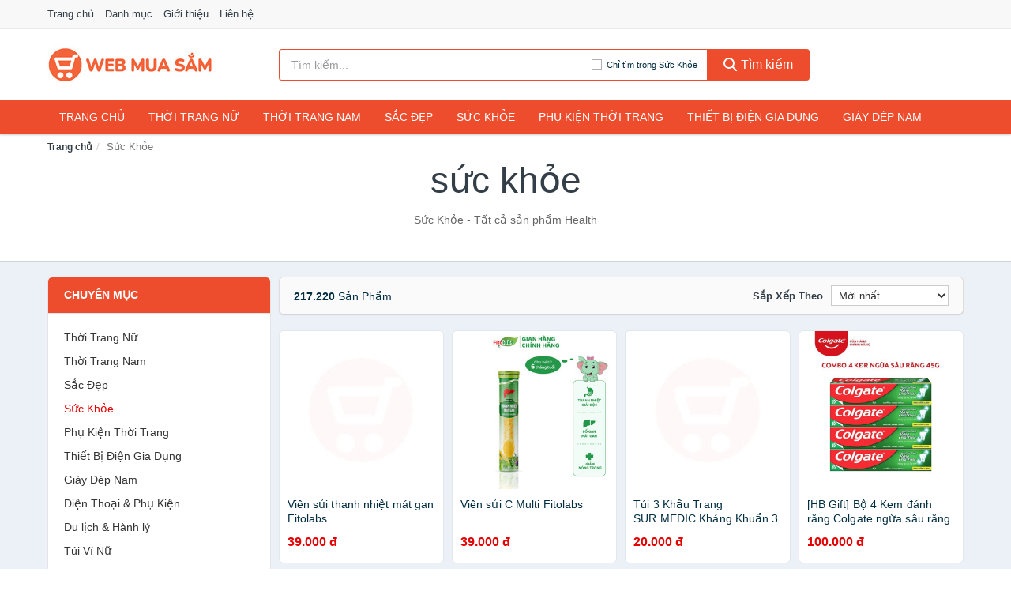

--- FILE ---
content_type: text/html; charset=UTF-8
request_url: https://webmuasam.com/suc-khoe-100100169/
body_size: 12443
content:
<!DOCTYPE html><html lang="vi"><head prefix="og: http://ogp.me/ns# fb: http://ogp.me/ns/fb# article: http://ogp.me/ns/article#"><meta charset="utf-8"><!--[if IE]><meta http-equiv='X-UA-Compatible' content='IE=edge,chrome=1'><![endif]--><meta name="viewport" content="width=device-width,minimum-scale=1,initial-scale=1"><title>Sức Khỏe chính hãng, giá rẻ, mới nhất tháng 01/2026, Giao hàng, bảo hành toàn quốc | WebMuaSam.com</title><meta name="description" content="Sức Khỏe - Tất cả sản phẩm Health"><meta name="keywords" content="Health"><meta name="robots" content="noodp"/><meta itemprop="name" content="Sức Khỏe chính hãng, giá rẻ, mới nhất tháng 01/2026, Giao hàng, bảo hành toàn quốc | WebMuaSam.com"><meta itemprop="description" content="Sức Khỏe - Tất cả sản phẩm Health"><meta itemprop="image" content="https://webmuasam.com/img/logo.jpg"><meta name="twitter:card" content="summary"><meta name="twitter:site" content="WebMuaSam.com"><meta name="twitter:title" content="Sức Khỏe chính hãng, giá rẻ, mới nhất tháng 01/2026, Giao hàng, bảo hành toàn quốc | WebMuaSam.com"><meta name="twitter:description" content="Sức Khỏe - Tất cả sản phẩm Health"><meta name="twitter:creator" content="@WebMuaSam"><meta name="twitter:image" content="https://webmuasam.com/img/logo.jpg"><meta property="og:title" content="Sức Khỏe chính hãng, giá rẻ, mới nhất tháng 01/2026, Giao hàng, bảo hành toàn quốc | WebMuaSam.com" /><meta property="og:type" content="website" /><meta property="og:url" content="https://webmuasam.com/suc-khoe-100100169/" /><meta property="og:image" content="https://webmuasam.com/img/logo.jpg" /><meta property="og:description" content="Sức Khỏe - Tất cả sản phẩm Health" /><meta property="og:locale" content="vi_VN" /><meta property="og:site_name" content="Web Mua Sắm" /><meta property="fb:app_id" content=""/><link rel="canonical" href="https://webmuasam.com/suc-khoe-100100169/" /><link rel="apple-touch-icon" sizes="180x180" href="https://webmuasam.com/img/icons/apple-touch-icon.png"><link rel="icon" type="image/png" sizes="32x32" href="https://webmuasam.com/img/icons/favicon-32x32.png"><link rel="icon" type="image/png" sizes="16x16" href="https://webmuasam.com/img/icons/favicon-16x16.png"><link rel="manifest" href="https://webmuasam.com/webmanifest.json"><link rel="mask-icon" href="https://webmuasam.com/img/icons/safari-pinned-tab.svg" color="#ee4d2d"><link rel="shortcut icon" href="/favicon.ico"><meta name="apple-mobile-web-app-title" content="Web Mua Sắm"><meta name="application-name" content="Web Mua Sắm"><meta name="msapplication-TileColor" content="#ee4d2d"><meta name="msapplication-TileImage" content="https://webmuasam.com/img/icons/mstile-144x144.png"><meta name="msapplication-config" content="https://webmuasam.com/img/icons/browserconfig.xml"><meta name="theme-color" content="#ee4d2d"><style type="text/css">html{font-family:-apple-system,BlinkMacSystemFont,"Segoe UI",Roboto,"Helvetica Neue",Arial,"Noto Sans",sans-serif,"Apple Color Emoji","Segoe UI Emoji","Segoe UI Symbol","Noto Color Emoji";-webkit-text-size-adjust:100%;-ms-text-size-adjust:100%}body{margin:0}article,aside,details,figcaption,figure,footer,header,hgroup,main,menu,nav,section,summary{display:block}audio,canvas,progress,video{display:inline-block;vertical-align:baseline}audio:not([controls]){display:none;height:0}[hidden],template{display:none}a{background-color:transparent}a:active,a:hover{outline:0}abbr[title]{border-bottom:1px dotted}b,strong{font-weight:600}dfn{font-style:italic}h1{margin:.67em 0;font-size:2em}mark{color:#000;background:#ff0}small{font-size:80%}sub,sup{position:relative;font-size:75%;line-height:0;vertical-align:baseline}sup{top:-.5em}sub{bottom:-.25em}img{border:0}svg:not(:root){overflow:hidden}figure{margin:1em 40px}hr{height:0;-webkit-box-sizing:content-box;-moz-box-sizing:content-box;box-sizing:content-box}pre{overflow:auto}code,kbd,pre,samp{font-family:monospace,monospace;font-size:1em}button,input,optgroup,select,textarea{margin:0;font:inherit;color:inherit}button{overflow:visible}button,select{text-transform:none}button,html input[type=button],input[type=reset],input[type=submit]{-webkit-appearance:button;cursor:pointer}button[disabled],html input[disabled]{cursor:default}button::-moz-focus-inner,input::-moz-focus-inner{padding:0;border:0}input{line-height:normal}input[type=checkbox],input[type=radio]{-webkit-box-sizing:border-box;-moz-box-sizing:border-box;box-sizing:border-box;padding:0}input[type=number]::-webkit-inner-spin-button,input[type=number]::-webkit-outer-spin-button{height:auto}input[type=search]{-webkit-box-sizing:content-box;-moz-box-sizing:content-box;box-sizing:content-box;-webkit-appearance:textfield}input[type=search]::-webkit-search-cancel-button,input[type=search]::-webkit-search-decoration{-webkit-appearance:none}fieldset{padding:.35em .625em .75em;margin:0 2px;border:1px solid silver}legend{padding:0;border:0}textarea{overflow:auto}optgroup{font-weight:600}table{border-spacing:0;border-collapse:collapse}td,th{padding:0}</style><link href="https://webmuasam.com/css/s1.css" rel="stylesheet"><!--[if lt IE 9]><script src="https://oss.maxcdn.com/html5shiv/3.7.3/html5shiv.min.js"></script><script src="https://oss.maxcdn.com/respond/1.4.2/respond.min.js"></script><![endif]--><script async src="https://www.googletagmanager.com/gtag/js?id=G-VCSX86KC3S"></script><script>window.dataLayer = window.dataLayer || [];function gtag(){dataLayer.push(arguments);}gtag('js', new Date());gtag('config', 'G-VCSX86KC3S');</script></head><body itemscope="" itemtype="http://schema.org/WebPage"><div id="header-top"><header itemscope="" itemtype="http://schema.org/WPHeader"><div id="top-header" class="hidden-xs"><div class="container"><div class="row"><div class="col-sm-12"><a href="https://webmuasam.com/" title="Trang chủ">Trang chủ</a> <a href="https://webmuasam.com/danh-muc/" title="Danh mục">Danh mục</a> <a href="https://webmuasam.com/p/gioi-thieu.html" title="Giới thiệu">Giới thiệu</a> <a href="https://webmuasam.com/p/lien-he.html" title="Liên hệ">Liên hệ</a></div></div></div></div><div id="main-header"><div class="container"><div class="row"><div class="col-xs-12 col-sm-4 col-md-3"><button type="button" class="visible-xs bnam-menu is-closed" data-toggle="offcanvas" aria-label="Menu"><span class="hamb-top"></span><span class="hamb-middle"></span><span class="hamb-bottom"></span></button><a href="https://webmuasam.com/" class="logo" itemprop="headline" title="WebMuaSam.com"><img data-original="https://webmuasam.com/img/logo_header.jpg" class="lazy" alt="Web Mua Sắm" src="[data-uri]" width="auto" height="auto"><noscript><img src="https://webmuasam.com/img/logo_header.jpg" alt="Web Mua Sắm" srcset="https://webmuasam.com/img/logo_header@2x.jpg 2x"></noscript><span class="hidden" itemprop="description">Web Mua Sắm</span></a></div><div id="header-search" class="hidden-xs col-sm-8 col-md-7"><form method="GET" action="https://webmuasam.com/" itemprop="potentialAction" itemscope="" itemtype="http://schema.org/SearchAction"><meta itemprop="target" content="https://webmuasam.com/?s={s}"><div class="input-group form"><input type="text" name="s" class="form-control" placeholder="Tìm kiếm..." aria-label="Tìm kiếm thương hiệu" value="" id="search-top"><span class="input-group-btn"><span class="btn search-category" data-cat='suc-khoe-100100169'>Chỉ tìm trong Sức Khỏe</span><button class="btn btn-search-top" type="submit"><span class="s-icon"><span class="s-icon-circle"></span><span class="s-icon-rectangle"></span></span> Tìm kiếm</button></span></div></form></div></div></div></div></header></div><div id="search-mobi" class="container visible-xs"><div class="row"><div class="col-xs-12"><form method="GET" action="https://webmuasam.com/"><div class="input-group form"><input name="s" class="search-top form-control" placeholder="Tìm kiếm..." value="" type="text" aria-label="Tìm kiếm thương hiệu"><span class="input-group-btn"><button class="btn btn-danger btn-search-top" type="submit">Tìm kiếm</button></span></div></form></div></div></div><div id="header-nav"><div class="container"><nav id="main-nav" itemscope itemtype="http://schema.org/SiteNavigationElement" aria-label="Main navigation"><ul class="menu"><li><a href="https://webmuasam.com/" title="Trang chủ">Trang chủ</a></li><li><a href="https://webmuasam.com/thoi-trang-nu-100100185/" title="Thời Trang Nữ">Thời Trang Nữ</a></li><li><a href="https://webmuasam.com/thoi-trang-nam-100100179/" title="Thời Trang Nam">Thời Trang Nam</a></li><li><a href="https://webmuasam.com/sac-dep-100100798/" title="Sắc Đẹp">Sắc Đẹp</a></li><li><a href="https://webmuasam.com/suc-khoe-100100169/" title="Sức Khỏe">Sức Khỏe</a></li><li><a href="https://webmuasam.com/phu-kien-thoi-trang-100100177/" title="Phụ Kiện Thời Trang">Phụ Kiện Thời Trang</a></li><li><a href="https://webmuasam.com/thiet-bi-dien-gia-dung-100100178/" title="Thiết Bị Điện Gia Dụng">Thiết Bị Điện Gia Dụng</a></li><li><a href="https://webmuasam.com/giay-dep-nam-100100180/" title="Giày Dép Nam">Giày Dép Nam</a></li><li><a href="https://webmuasam.com/dien-thoai-phu-kien-100100181/" title="Điện Thoại & Phụ Kiện">Điện Thoại & Phụ Kiện</a></li><li><a href="https://webmuasam.com/du-lich-hanh-ly-100100183/" title="Du lịch & Hành lý">Du lịch & Hành lý</a></li><li><a href="https://webmuasam.com/tui-vi-nu-100100184/" title="Túi Ví Nữ">Túi Ví Nữ</a></li><li><a href="https://webmuasam.com/giay-dep-nu-100100700/" title="Giày Dép Nữ">Giày Dép Nữ</a></li><li><a href="https://webmuasam.com/tui-vi-nam-100100701/" title="Túi Ví Nam">Túi Ví Nam</a></li><li><a href="https://webmuasam.com/dong-ho-100100702/" title="Đồng Hồ">Đồng Hồ</a></li><li><a href="https://webmuasam.com/thiet-bi-am-thanh-100100703/" title="Thiết Bị Âm Thanh">Thiết Bị Âm Thanh</a></li><li><a href="https://webmuasam.com/thuc-pham-va-do-uong-100100797/" title="Thực phẩm và đồ uống">Thực phẩm và đồ uống</a></li><li><a href="https://webmuasam.com/cham-soc-thu-cung-100100799/" title="Chăm Sóc Thú Cưng">Chăm Sóc Thú Cưng</a></li><li><a href="https://webmuasam.com/me-be-100100800/" title="Mẹ & Bé">Mẹ & Bé</a></li><li><a href="https://webmuasam.com/thoi-trang-tre-em-tre-so-sinh-100100801/" title="Thời trang trẻ em & trẻ sơ sinh">Thời trang trẻ em & trẻ sơ sinh</a></li><li><a href="https://webmuasam.com/gaming-console-100100802/" title="Gaming & Console">Gaming & Console</a></li><li><a href="https://webmuasam.com/cameras-flycam-100100803/" title="Cameras & Flycam">Cameras & Flycam</a></li><li><a href="https://webmuasam.com/nha-cua-doi-song-100100804/" title="Nhà cửa & Đời sống">Nhà cửa & Đời sống</a></li><li><a href="https://webmuasam.com/the-thao-da-ngoai-100100805/" title="Thể Thao & Dã Ngoại">Thể Thao & Dã Ngoại</a></li><li><a href="https://webmuasam.com/van-phong-pham-100100806/" title="Văn Phòng Phẩm">Văn Phòng Phẩm</a></li><li><a href="https://webmuasam.com/so-thich-suu-tam-100100807/" title="Sở thích & Sưu tầm">Sở thích & Sưu tầm</a></li><li><a href="https://webmuasam.com/o-to-100100808/" title="Ô tô">Ô tô</a></li><li><a href="https://webmuasam.com/mo-to-xe-may-100100809/" title="Mô tô, xe máy">Mô tô, xe máy</a></li><li><a href="https://webmuasam.com/sach-tap-chi-100100811/" title="Sách & Tạp Chí">Sách & Tạp Chí</a></li><li><a href="https://webmuasam.com/may-tinh-laptop-100100812/" title="Máy tính & Laptop">Máy tính & Laptop</a></li><li><a href="https://webmuasam.com/voucher-dich-vu-100100810/" title="Voucher & Dịch vụ">Voucher & Dịch vụ</a></li></ul></nav></div></div><div class="overlay"></div><script type="application/ld+json">{"@context":"http://schema.org","@type":"BreadcrumbList","itemListElement":[{"@type":"ListItem","position":1,"item":{"@id":"https://webmuasam.com/","name":"Web Mua Sắm"}},{"@type":"ListItem","position":2,"item":{"@id":"https://webmuasam.com/suc-khoe-100100169/","name":"Sức Khỏe"}}]}</script><div id="breadcrumb"><div class="container"><ol class="breadcrumb"><li><a href="https://webmuasam.com/" title="Trang chủ Web Mua Sắm">Trang chủ</a></li><li class="active hidden-xs">Sức Khỏe</li></ol></div></div><main><div id="main_head" class="box-shadow"><div class="container"><div class="row text-center"><h1 class="page-title">Sức Khỏe</h1><div class="page-desc col-xs-12 col-xs-offset-0 col-sm-10 col-sm-offset-1 col-md-8 col-md-offset-2">Sức Khỏe - Tất cả sản phẩm Health</div></div></div></div><div id="main" class="container"><div class="row"><div id="bn_l" class="hidden-xs col-sm-3"><aside class="sidebar sidebar-left"><div class="widget widget-product-cat"><h2 class="widget-title">Chuyên mục</h2><div class="widget-content"><ul><li><a href="https://webmuasam.com/thoi-trang-nu-100100185/" title="Thời Trang Nữ">Thời Trang Nữ</a></li><li><a href="https://webmuasam.com/thoi-trang-nam-100100179/" title="Thời Trang Nam">Thời Trang Nam</a></li><li><a href="https://webmuasam.com/sac-dep-100100798/" title="Sắc Đẹp">Sắc Đẹp</a></li><li><a href="https://webmuasam.com/suc-khoe-100100169/" class="active" title="Sức Khỏe">Sức Khỏe</a><ul></ul></li><li><a href="https://webmuasam.com/phu-kien-thoi-trang-100100177/" title="Phụ Kiện Thời Trang">Phụ Kiện Thời Trang</a></li><li><a href="https://webmuasam.com/thiet-bi-dien-gia-dung-100100178/" title="Thiết Bị Điện Gia Dụng">Thiết Bị Điện Gia Dụng</a></li><li><a href="https://webmuasam.com/giay-dep-nam-100100180/" title="Giày Dép Nam">Giày Dép Nam</a></li><li><a href="https://webmuasam.com/dien-thoai-phu-kien-100100181/" title="Điện Thoại & Phụ Kiện">Điện Thoại & Phụ Kiện</a></li><li><a href="https://webmuasam.com/du-lich-hanh-ly-100100183/" title="Du lịch & Hành lý">Du lịch & Hành lý</a></li><li><a href="https://webmuasam.com/tui-vi-nu-100100184/" title="Túi Ví Nữ">Túi Ví Nữ</a></li><li><a href="https://webmuasam.com/giay-dep-nu-100100700/" title="Giày Dép Nữ">Giày Dép Nữ</a></li><li><a href="https://webmuasam.com/tui-vi-nam-100100701/" title="Túi Ví Nam">Túi Ví Nam</a></li><li><a href="https://webmuasam.com/dong-ho-100100702/" title="Đồng Hồ">Đồng Hồ</a></li><li><a href="https://webmuasam.com/thiet-bi-am-thanh-100100703/" title="Thiết Bị Âm Thanh">Thiết Bị Âm Thanh</a></li><li><a href="https://webmuasam.com/thuc-pham-va-do-uong-100100797/" title="Thực phẩm và đồ uống">Thực phẩm và đồ uống</a></li><li><a href="https://webmuasam.com/cham-soc-thu-cung-100100799/" title="Chăm Sóc Thú Cưng">Chăm Sóc Thú Cưng</a></li><li><a href="https://webmuasam.com/me-be-100100800/" title="Mẹ & Bé">Mẹ & Bé</a></li><li><a href="https://webmuasam.com/thoi-trang-tre-em-tre-so-sinh-100100801/" title="Thời trang trẻ em & trẻ sơ sinh">Thời trang trẻ em & trẻ sơ sinh</a></li><li><a href="https://webmuasam.com/gaming-console-100100802/" title="Gaming & Console">Gaming & Console</a></li><li><a href="https://webmuasam.com/cameras-flycam-100100803/" title="Cameras & Flycam">Cameras & Flycam</a></li><li><a href="https://webmuasam.com/nha-cua-doi-song-100100804/" title="Nhà cửa & Đời sống">Nhà cửa & Đời sống</a></li><li><a href="https://webmuasam.com/the-thao-da-ngoai-100100805/" title="Thể Thao & Dã Ngoại">Thể Thao & Dã Ngoại</a></li><li><a href="https://webmuasam.com/van-phong-pham-100100806/" title="Văn Phòng Phẩm">Văn Phòng Phẩm</a></li><li><a href="https://webmuasam.com/so-thich-suu-tam-100100807/" title="Sở thích & Sưu tầm">Sở thích & Sưu tầm</a></li><li><a href="https://webmuasam.com/o-to-100100808/" title="Ô tô">Ô tô</a></li><li><a href="https://webmuasam.com/mo-to-xe-may-100100809/" title="Mô tô, xe máy">Mô tô, xe máy</a></li><li><a href="https://webmuasam.com/sach-tap-chi-100100811/" title="Sách & Tạp Chí">Sách & Tạp Chí</a></li><li><a href="https://webmuasam.com/may-tinh-laptop-100100812/" title="Máy tính & Laptop">Máy tính & Laptop</a></li><li><a href="https://webmuasam.com/voucher-dich-vu-100100810/" title="Voucher & Dịch vụ">Voucher & Dịch vụ</a></li></ul></div></div><div class="widget widget-product-brand"><h2 class="widget-title">Thương hiệu</h2><div class="widget-content"><div id="widget_search_brand"><input type="text" class="form-control" aria-label="Tìm Thương hiệu"></div></div></div><div class="widget widget-filter-price hide"><h2 class="widget-title title14">Giá</h2><div class="widget-content"><div class="range-filter"><div id="slider-range"></div><form id="loc_gia" class="text-center" action="https://webmuasam.com/suc-khoe-100100169/" method="GET"><div id="amount"></div><div style="padding-top: 10px"><button class="btn-filter">Lọc giá</button></div></form></div></div></div></aside></div><div id="bn_r" class="col-xs-12 col-sm-9"><section class="product-box"><div id="product_filter" class="box-shadow"><div id="box_count_product"><strong>217.220</strong> sản phẩm</div><div class="box_filter pull-right"><form class="form-inline" method="GET"><label>Sắp xếp theo </label><select class="form-control" name="sap-xep" aria-label="Sắp xếp"><option value="moi-nhat">Mới nhất</option><option value="gia-tang">Giá từ thấp đến cao</option><option value="gia-giam">Giá từ cao đến thấp</option></select></form></div></div><div class="product-list row"><div class="col-xs-6 col-sm-4 col-md-3 ip hedrwc"vrc="3F3392WNTe3N0J303L0I"><a href="https://webmuasam.com/vien-sui-thanh-nhiet-mat-gan-nsh23948576487.html" title="Viên sủi thanh nhiệt mát gan Fitolabs"><div><img src="https://webmuasam.com/img/no-pro.jpg" alt="img"><img data-original="https://cf.shopee.vn/file/vn-11134207-7qukw-ljci69wktb0sdf_tn" class="lazy bn-abg" src="https://webmuasam.com/img/no-pro.jpg" alt="Viên sủi thanh nhiệt mát gan Fitolabs"><noscript><img src="https://cf.shopee.vn/file/vn-11134207-7qukw-ljci69wktb0sdf_tn"></noscript></div><span>Viên sủi thanh nhiệt mát gan Fitolabs</span><span>279.206 đ</span></a></div><div class="col-xs-6 col-sm-4 col-md-3 ip hedrwc"vrc="3ZYWY339H2PDMYe303Z030"><a href="https://webmuasam.com/vien-sui-c-multi-fitolabs-nsh22448574477.html" title="Viên sủi C Multi Fitolabs"><div><img src="https://webmuasam.com/img/no-pro.jpg" alt="img"><img data-original="https://cf.shopee.vn/file/vn-11134207-7qukw-ljci69wkp3bgfe_tn" class="lazy bn-abg" src="https://webmuasam.com/img/no-pro.jpg" alt="Viên sủi C Multi Fitolabs"><noscript><img src="https://cf.shopee.vn/file/vn-11134207-7qukw-ljci69wkp3bgfe_tn"></noscript></div><span>Viên sủi C Multi Fitolabs</span><span>201.371 đ</span></a></div><div class="col-xs-6 col-sm-4 col-md-3 ip hedrwc"vrc="32VMX302e30QU3030"><a href="https://webmuasam.com/tui-3-khau-trang-sur-medic-nsh12185974406.html" title="Túi 3 Khẩu Trang SUR.MEDIC Kháng Khuẩn 3 Lớp KF - AD 99,99%"><div><img src="https://webmuasam.com/img/no-pro.jpg" alt="img"><img data-original="https://cf.shopee.vn/file/606bdba2432dc0891cda936440504544_tn" class="lazy bn-abg" src="https://webmuasam.com/img/no-pro.jpg" alt="Túi 3 Khẩu Trang SUR.MEDIC Kháng Khuẩn 3 Lớp KF - AD 99,99%"><noscript><img src="https://cf.shopee.vn/file/606bdba2432dc0891cda936440504544_tn"></noscript></div><span>Túi 3 Khẩu Trang SUR.MEDIC Kháng Khuẩn 3 Lớp KF - AD 99,99%</span><span>202.532 đ</span></a></div><div class="col-xs-6 col-sm-4 col-md-3 ip hedrwc"vrc="CH3J13DC03Q0L2Ce3O03N030"><a href="https://webmuasam.com/hb-gift-bo-4-kem-danh-rang-nsh22674177274.html" title="[HB Gift] Bộ 4 Kem đánh răng Colgate ngừa sâu răng răng chắc khỏe 45g/tuýp"><div><img src="https://webmuasam.com/img/no-pro.jpg" alt="img"><img data-original="https://cf.shopee.vn/file/vn-11134207-7qukw-ljdokq8ud78256_tn" class="lazy bn-abg" src="https://webmuasam.com/img/no-pro.jpg" alt="[HB Gift] Bộ 4 Kem đánh răng Colgate ngừa sâu răng răng chắc khỏe 45g/tuýp"><noscript><img src="https://cf.shopee.vn/file/vn-11134207-7qukw-ljdokq8ud78256_tn"></noscript></div><span>[HB Gift] Bộ 4 Kem đánh răng Colgate ngừa sâu răng răng chắc khỏe 45g/tuýp</span><span>1.029.882 đ</span></a></div><div class="col-xs-6 col-sm-4 col-md-3 ip hedrwc"vrc="3J339S382Le303Q03WT0"><a href="https://webmuasam.com/hb-gift-combo-cham-soc-rang-nsh22935292172.html" title="[HB Gift] Combo Chăm sóc răng miệng Colgate phiên bản giới hạn GenZ kèm túi tote cá tính"><div><img src="https://webmuasam.com/img/no-pro.jpg" alt="img"><img data-original="https://cf.shopee.vn/file/vn-11134201-7qukw-lewl0cujmlhz4f_tn" class="lazy bn-abg" src="https://webmuasam.com/img/no-pro.jpg" alt="[HB Gift] Combo Chăm sóc răng miệng Colgate phiên bản giới hạn GenZ kèm túi tote cá tính"><noscript><img src="https://cf.shopee.vn/file/vn-11134201-7qukw-lewl0cujmlhz4f_tn"></noscript></div><span>[HB Gift] Combo Chăm sóc răng miệng Colgate phiên bản giới hạn GenZ kèm túi tote cá tính</span><span>1.024.353 đ</span></a></div><div class="col-xs-6 col-sm-4 col-md-3 ip hedrwc"vrc="3WO13E434R2Je303030"><a href="https://webmuasam.com/hb-gift-bo-doi-ban-chai-nsh18635186605.html" title="[HB gift] Bộ đôi bàn chải Colgate Cushion Clean công nghệ tạo bọt kem siêu mịn"><div><img src="https://webmuasam.com/img/no-pro.jpg" alt="img"><img data-original="https://cf.shopee.vn/file/3269f44493b2abb4337b889178955701_tn" class="lazy bn-abg" src="https://webmuasam.com/img/no-pro.jpg" alt="[HB gift] Bộ đôi bàn chải Colgate Cushion Clean công nghệ tạo bọt kem siêu mịn"><noscript><img src="https://cf.shopee.vn/file/3269f44493b2abb4337b889178955701_tn"></noscript></div><span>[HB gift] Bộ đôi bàn chải Colgate Cushion Clean công nghệ tạo bọt kem siêu mịn</span><span>1.284.141 đ</span></a></div><div class="col-xs-6 col-sm-4 col-md-3 ip hedrwc"vrc="36SU302e3O0303IV0I"><a href="https://webmuasam.com/suc-mieng-tokyocare-bac-ha-nsh20390874089.html" title="Nước súc miệng TokyoCare Bạc Hà 500ml/250ml"><div><img src="https://webmuasam.com/img/no-pro.jpg" alt="img"><img data-original="https://cf.shopee.vn/file/vn-11134207-7qukw-ljb0n2o1bff681_tn" class="lazy bn-abg" src="https://webmuasam.com/img/no-pro.jpg" alt="Nước súc miệng TokyoCare Bạc Hà 500ml/250ml"><noscript><img src="https://cf.shopee.vn/file/vn-11134207-7qukw-ljb0n2o1bff681_tn"></noscript></div><span>Nước súc miệng TokyoCare Bạc Hà 500ml/250ml</span><span>129.147 đ</span></a></div><div class="col-xs-6 col-sm-4 col-md-3 ip hedrwc"vrc="3FC93Y9FQ2eV30PU3S0V30"><a href="https://webmuasam.com/kem-danh-rang-thao-moc-splat-nsh23937568039.html" title="Kem Đánh Răng Thảo Mộc SPLAT Professional Sensitive White Giảm Ê Buốt Và Làm Trắng Cho Răng Nhạy Cảm 100Ml"><div><img src="https://webmuasam.com/img/no-pro.jpg" alt="img"><img data-original="https://cf.shopee.vn/file/vn-11134207-7qukw-ljcchwgphybwf2_tn" class="lazy bn-abg" src="https://webmuasam.com/img/no-pro.jpg" alt="Kem Đánh Răng Thảo Mộc SPLAT Professional Sensitive White Giảm Ê Buốt Và Làm Trắng Cho Răng Nhạy Cảm 100Ml"><noscript><img src="https://cf.shopee.vn/file/vn-11134207-7qukw-ljcchwgphybwf2_tn"></noscript></div><span>Kem Đánh Răng Thảo Mộc SPLAT Professional Sensitive White Giảm Ê Buốt Và Làm Trắng Cho Răng Nhạy Cảm 100Ml</span><span>410.199 đ</span></a></div><div class="col-xs-6 col-sm-4 col-md-3 ip hedrwc"vrc="35OIA3Z83U02Ee3C0F3030"><a href="https://webmuasam.com/vien-uong-trang-da-ngua-nam-dr-nsh21281995470.html" title="Viên uống trắng da ngừa nám DR.LACIR glutathione 600 hộp 30 viên DR22"><div><img src="https://webmuasam.com/img/no-pro.jpg" alt="img"><img data-original="https://cf.shopee.vn/file/vn-11134207-7qukw-ljdltkxdo5oyf7_tn" class="lazy bn-abg" src="https://webmuasam.com/img/no-pro.jpg" alt="Viên uống trắng da ngừa nám DR.LACIR glutathione 600 hộp 30 viên DR22"><noscript><img src="https://cf.shopee.vn/file/vn-11134207-7qukw-ljdltkxdo5oyf7_tn"></noscript></div><span>Viên uống trắng da ngừa nám DR.LACIR glutathione 600 hộp 30 viên DR22</span><span>1.239.299 đ</span></a></div><div class="col-xs-6 col-sm-4 col-md-3 ip hedrwc"vrc="38G363C02e303L030AX"><a href="https://webmuasam.com/vien-uong-trang-da-tang-sinh-nsh23825214740.html" title="Viên Uống Trắng Da, Tăng Sinh Collagen Da Căng Bóng Bihaku Collagen Premium 30 viên"><div><img src="https://webmuasam.com/img/no-pro.jpg" alt="img"><img data-original="https://cf.shopee.vn/file/vn-11134207-7qukw-ljcf1hccrcgi80_tn" class="lazy bn-abg" src="https://webmuasam.com/img/no-pro.jpg" alt="Viên Uống Trắng Da, Tăng Sinh Collagen Da Căng Bóng Bihaku Collagen Premium 30 viên"><noscript><img src="https://cf.shopee.vn/file/vn-11134207-7qukw-ljcf1hccrcgi80_tn"></noscript></div><span>Viên Uống Trắng Da, Tăng Sinh Collagen Da Căng Bóng Bihaku Collagen Premium 30 viên</span><span>6.117.308 đ</span></a></div><div class="col-xs-6 col-sm-4 col-md-3 ip hedrwc"vrc="32J31L30NP2e3X030JP30X"><a href="https://webmuasam.com/khau-trang-4-lop-kiara-provi-nsh16398028195.html" title="Khẩu trang 4 lớp Kiara Provi 6D Mask hộp 5 cái"><div><img src="https://webmuasam.com/img/no-pro.jpg" alt="img"><img data-original="https://cf.shopee.vn/file/vn-11134207-7qukw-ljcf2bz9rpxo98_tn" class="lazy bn-abg" src="https://webmuasam.com/img/no-pro.jpg" alt="Khẩu trang 4 lớp Kiara Provi 6D Mask hộp 5 cái"><noscript><img src="https://cf.shopee.vn/file/vn-11134207-7qukw-ljcf2bz9rpxo98_tn"></noscript></div><span>Khẩu trang 4 lớp Kiara Provi 6D Mask hộp 5 cái</span><span>610.754 đ</span></a></div><div class="col-xs-6 col-sm-4 col-md-3 ip hedrwc"vrc="IY35F3J83V02OTeD3O0303K0"><a href="https://webmuasam.com/vien-uong-trang-da-ngua-nam-dr-nsh22348668652.html" title="Viên uống trắng da ngừa nám DR.LACIR glutathione 600 hộp 30 viên DR22"><div><img src="https://webmuasam.com/img/no-pro.jpg" alt="img"><img data-original="https://cf.shopee.vn/file/vn-11134207-7qukw-ljdjrrr0h9022c_tn" class="lazy bn-abg" src="https://webmuasam.com/img/no-pro.jpg" alt="Viên uống trắng da ngừa nám DR.LACIR glutathione 600 hộp 30 viên DR22"><noscript><img src="https://cf.shopee.vn/file/vn-11134207-7qukw-ljdjrrr0h9022c_tn"></noscript></div><span>Viên uống trắng da ngừa nám DR.LACIR glutathione 600 hộp 30 viên DR22</span><span>5.920.968 đ</span></a></div><div class="col-xs-6 col-sm-4 col-md-3 ip hedrwc"vrc="AI35I38HR302Pe303030"><a href="https://webmuasam.com/vien-uong-trang-da-ngua-nam-dr-nsh19690951911.html" title="Viên uống trắng da ngừa nám DR.LACIR glutathione 600 hộp 30 viên DR22"><div><img src="https://webmuasam.com/img/no-pro.jpg" alt="img"><img data-original="https://cf.shopee.vn/file/vn-11134207-7qukw-ljdkyzktblzga9_tn" class="lazy bn-abg" src="https://webmuasam.com/img/no-pro.jpg" alt="Viên uống trắng da ngừa nám DR.LACIR glutathione 600 hộp 30 viên DR22"><noscript><img src="https://cf.shopee.vn/file/vn-11134207-7qukw-ljdkyzktblzga9_tn"></noscript></div><span>Viên uống trắng da ngừa nám DR.LACIR glutathione 600 hộp 30 viên DR22</span><span>3.599.661 đ</span></a></div><div class="col-xs-6 col-sm-4 col-md-3 ip hedrwc"vrc="R312eZCI33D32302SJe303Z0A30R"><a href="https://webmuasam.com/combo-ban-chai-dien-halio-nsh19952357089.html" title="Combo Bàn chải điện Halio Sonic SmartClean và 7 Miếng Dán Trắng Răng"><div><img src="https://webmuasam.com/img/no-pro.jpg" alt="img"><img data-original="https://cf.shopee.vn/file/vn-11134207-7qukw-lj41qgohlp766a_tn" class="lazy bn-abg" src="https://webmuasam.com/img/no-pro.jpg" alt="Combo Bàn chải điện Halio Sonic SmartClean và 7 Miếng Dán Trắng Răng"><noscript><img src="https://cf.shopee.vn/file/vn-11134207-7qukw-lj41qgohlp766a_tn"></noscript></div><span>Combo Bàn chải điện Halio Sonic SmartClean và 7 Miếng Dán Trắng Răng</span><span>10.264.666 đ</span></a></div><div class="col-xs-6 col-sm-4 col-md-3 ip hedrwc"vrc="332CGe33I30302eJ30303F0"><a href="https://webmuasam.com/combo-2-hop-vien-uong-giam-mun-nsh22545433044.html" title="COMBO 2 HỘP Viên Uống Giảm Mụn Sáng Da, Ngăn Ngừa Lão Hóa NUTROWHITE Celeb Acnea 90 viên/hộp"><div><img src="https://webmuasam.com/img/no-pro.jpg" alt="img"><img data-original="https://cf.shopee.vn/file/vn-11134207-7qukw-lj3mkjxuunde54_tn" class="lazy bn-abg" src="https://webmuasam.com/img/no-pro.jpg" alt="COMBO 2 HỘP Viên Uống Giảm Mụn Sáng Da, Ngăn Ngừa Lão Hóa NUTROWHITE Celeb Acnea 90 viên/hộp"><noscript><img src="https://cf.shopee.vn/file/vn-11134207-7qukw-lj3mkjxuunde54_tn"></noscript></div><span>COMBO 2 HỘP Viên Uống Giảm Mụn Sáng Da, Ngăn Ngừa Lão Hóa NUTROWHITE Celeb Acnea 90 viên/hộp</span><span>12.879.265 đ</span></a></div><div class="col-xs-6 col-sm-4 col-md-3 ip hedrwc"vrc="3UB4X2e39P3X5U30G2MeP303030W"><a href="https://webmuasam.com/combo-3-hop-vien-uong-giam-mun-nsh20089799172.html" title="COMBO 3 HỘP Viên Uống Giảm Mụn Sáng Da, Ngăn Ngừa Lão Hóa NUTROWHITE Celeb Acnea Hộp 90 Viên"><div><img src="https://webmuasam.com/img/no-pro.jpg" alt="img"><img data-original="https://cf.shopee.vn/file/vn-11134207-7qukw-lj5eayjro74c49_tn" class="lazy bn-abg" src="https://webmuasam.com/img/no-pro.jpg" alt="COMBO 3 HỘP Viên Uống Giảm Mụn Sáng Da, Ngăn Ngừa Lão Hóa NUTROWHITE Celeb Acnea Hộp 90 Viên"><noscript><img src="https://cf.shopee.vn/file/vn-11134207-7qukw-lj5eayjro74c49_tn"></noscript></div><span>COMBO 3 HỘP Viên Uống Giảm Mụn Sáng Da, Ngăn Ngừa Lão Hóa NUTROWHITE Celeb Acnea Hộp 90 Viên</span><span>14.571.325 đ</span></a></div><div class="col-xs-6 col-sm-4 col-md-3 ip hedrwc"vrc="36X2e323X030J2e3Q030O30"><a href="https://webmuasam.com/can-suc-khoe-phan-tich-co-the-nsh22369873255.html" title="Cân sức khỏe phân tích cơ thể TANITA RD-953 đo 11 chỉ số cơ thể, có app, độ chính xác tương đương cân chuyên dụng 100tr"><div><img src="https://webmuasam.com/img/no-pro.jpg" alt="img"><img data-original="https://cf.shopee.vn/file/vn-11134207-7qukw-lhjxyla47em990_tn" class="lazy bn-abg" src="https://webmuasam.com/img/no-pro.jpg" alt="Cân sức khỏe phân tích cơ thể TANITA RD-953 đo 11 chỉ số cơ thể, có app, độ chính xác tương đương cân chuyên dụng 100tr"><noscript><img src="https://cf.shopee.vn/file/vn-11134207-7qukw-lhjxyla47em990_tn"></noscript></div><span>Cân sức khỏe phân tích cơ thể TANITA RD-953 đo 11 chỉ số cơ thể, có app, độ chính xác tương đương cân chuyên dụng 100tr</span><span>7.075.565 đ</span></a></div><div class="col-xs-6 col-sm-4 col-md-3 ip hedrwc"vrc="3B131HX322eE3GX0C3G030WZ"><a href="https://webmuasam.com/dung-dich-ve-sinh-phu-nu-z9-nsh19457758679.html" title="Dung Dịch Vệ Sinh Phụ Nữ Z9 Thơm Mát Se Khít 200g"><div><img src="https://webmuasam.com/img/no-pro.jpg" alt="img"><img data-original="https://cf.shopee.vn/file/sg-11134201-23010-wqt8o1236slvd8_tn" class="lazy bn-abg" src="https://webmuasam.com/img/no-pro.jpg" alt="Dung Dịch Vệ Sinh Phụ Nữ Z9 Thơm Mát Se Khít 200g"><noscript><img src="https://cf.shopee.vn/file/sg-11134201-23010-wqt8o1236slvd8_tn"></noscript></div><span>Dung Dịch Vệ Sinh Phụ Nữ Z9 Thơm Mát Se Khít 200g</span><span>1.134.971 đ</span></a></div><div class="col-xs-6 col-sm-4 col-md-3 ip hedrwc"vrc="Y3W13739REH2MYeL3030D3H0"><a href="https://webmuasam.com/bot-trang-rang-than-hoat-tinh-nsh12447393294.html" title="Bột trắng răng than hoạt tính White Glo Charcoal Úc 30g"><div><img src="https://webmuasam.com/img/no-pro.jpg" alt="img"><img data-original="https://cf.shopee.vn/file/a7ec7e60fa0a874338ae747f24fad1d5_tn" class="lazy bn-abg" src="https://webmuasam.com/img/no-pro.jpg" alt="Bột trắng răng than hoạt tính White Glo Charcoal Úc 30g"><noscript><img src="https://cf.shopee.vn/file/a7ec7e60fa0a874338ae747f24fad1d5_tn"></noscript></div><span>Bột trắng răng than hoạt tính White Glo Charcoal Úc 30g</span><span>1.736.525 đ</span></a></div><div class="col-xs-6 col-sm-4 col-md-3 ip hedrwc"vrc="R3U12e3TZ73N138G2e303X03EJM0"><a href="https://webmuasam.com/combo-may-tam-nuoc-cao-cap-nsh17995351227.html" title="Combo Máy Tăm Nước Cao Cấp 2203 X WaterPush - Bảo hành Online máy lỗi đổi mới tận nhà 1 năm - Áp lực nước 30-150PSI"><div><img src="https://webmuasam.com/img/no-pro.jpg" alt="img"><img data-original="https://cf.shopee.vn/file/vn-11134207-7qukw-ljcagn4iugi472_tn" class="lazy bn-abg" src="https://webmuasam.com/img/no-pro.jpg" alt="Combo Máy Tăm Nước Cao Cấp 2203 X WaterPush - Bảo hành Online máy lỗi đổi mới tận nhà 1 năm - Áp lực nước 30-150PSI"><noscript><img src="https://cf.shopee.vn/file/vn-11134207-7qukw-ljcagn4iugi472_tn"></noscript></div><span>Combo Máy Tăm Nước Cao Cấp 2203 X WaterPush - Bảo hành Online máy lỗi đổi mới tận nhà 1 năm - Áp lực nước 30-150PSI</span><span>8.791.184 đ</span></a></div><div class="col-xs-6 col-sm-4 col-md-3 ip hedrwc"vrc="35L302e30IAF30B30KB"><a href="https://webmuasam.com/hit-mui-thao-duoc-thai-lan-8g-nsh23448571323.html" title="HÍT MŨI THẢO DƯỢC THÁI LAN 8G"><div><img src="https://webmuasam.com/img/no-pro.jpg" alt="img"><img data-original="https://cf.shopee.vn/file/vn-11134207-7qukw-ljcilwxcqspe2d_tn" class="lazy bn-abg" src="https://webmuasam.com/img/no-pro.jpg" alt="HÍT MŨI THẢO DƯỢC THÁI LAN 8G"><noscript><img src="https://cf.shopee.vn/file/vn-11134207-7qukw-ljcilwxcqspe2d_tn"></noscript></div><span>HÍT MŨI THẢO DƯỢC THÁI LAN 8G</span><span>455.204 đ</span></a></div><div class="col-xs-6 col-sm-4 col-md-3 ip hedrwc"vrc="3OS3WG38332Ee373L239"><a href="https://webmuasam.com/dem-lot-ghe-ngoi-xe-hoi-chong-nsh22548674577.html" title="Đệm Lót Ghế Ngồi Xe Hơi Chống Trượt"><div><img src="https://webmuasam.com/img/no-pro.jpg" alt="img"><img data-original="https://cf.shopee.vn/file/sg-11134201-7qvdf-ljdo78x6kuwj0e_tn" class="lazy bn-abg" src="https://webmuasam.com/img/no-pro.jpg" alt="Đệm Lót Ghế Ngồi Xe Hơi Chống Trượt"><noscript><img src="https://cf.shopee.vn/file/sg-11134201-7qvdf-ljdo78x6kuwj0e_tn"></noscript></div><span>Đệm Lót Ghế Ngồi Xe Hơi Chống Trượt</span><span>2.936.011 đ</span></a></div><div class="col-xs-6 col-sm-4 col-md-3 ip hedrwc"vrc="3BJ231GR3O0Z2eB30303HK0V"><a href="https://webmuasam.com/vien-uong-canxi-dhc-nhat-ban-bo-nsh5256977431.html" title="Viên uống canxi DHC Nhật Bản bổ sung Calcium + CBP 30 ngày (120 viên/ gói)"><div><img src="https://webmuasam.com/img/no-pro.jpg" alt="img"><img data-original="https://cf.shopee.vn/file/vn-11134207-7qukw-liu1eaznwb8217_tn" class="lazy bn-abg" src="https://webmuasam.com/img/no-pro.jpg" alt="Viên uống canxi DHC Nhật Bản bổ sung Calcium + CBP 30 ngày (120 viên/ gói)"><noscript><img src="https://cf.shopee.vn/file/vn-11134207-7qukw-liu1eaznwb8217_tn"></noscript></div><span>Viên uống canxi DHC Nhật Bản bổ sung Calcium + CBP 30 ngày (120 viên/ gói)</span><span>1.299.842 đ</span></a></div><div class="col-xs-6 col-sm-4 col-md-3 ip hedrwc"vrc="3N232372e3PI0N3030QFL"><a href="https://webmuasam.com/vien-uong-bao-ve-te-bao-than-nsh5116452541.html" title="Viên Uống Bảo Vệ Tế Bào Thần Kinh Nature's Bounty Gingko Biloba 60 Viên"><div><img src="https://webmuasam.com/img/no-pro.jpg" alt="img"><img data-original="https://cf.shopee.vn/file/011edb997fc613988d53996a29a73640_tn" class="lazy bn-abg" src="https://webmuasam.com/img/no-pro.jpg" alt="Viên Uống Bảo Vệ Tế Bào Thần Kinh Nature's Bounty Gingko Biloba 60 Viên"><noscript><img src="https://cf.shopee.vn/file/011edb997fc613988d53996a29a73640_tn"></noscript></div><span>Viên Uống Bảo Vệ Tế Bào Thần Kinh Nature's Bounty Gingko Biloba 60 Viên</span><span>848.651 đ</span></a></div><div class="col-xs-6 col-sm-4 col-md-3 ip hedrwc"vrc="3X4322eQHB3030AU30J"><a href="https://webmuasam.com/bang-ve-sinh-laurier-fresh-free-nsh6828772366.html" title="Băng Vệ Sinh Laurier Fresh & Free Siêu Mỏng Có Cánh 20 Miếng"><div><img src="https://webmuasam.com/img/no-pro.jpg" alt="img"><img data-original="https://cf.shopee.vn/file/sg-11134201-22110-87cb48slknjv3e_tn" class="lazy bn-abg" src="https://webmuasam.com/img/no-pro.jpg" alt="Băng Vệ Sinh Laurier Fresh & Free Siêu Mỏng Có Cánh 20 Miếng"><noscript><img src="https://cf.shopee.vn/file/sg-11134201-22110-87cb48slknjv3e_tn"></noscript></div><span>Băng Vệ Sinh Laurier Fresh & Free Siêu Mỏng Có Cánh 20 Miếng</span><span>47.865 đ</span></a></div><div class="col-xs-6 col-sm-4 col-md-3 ip hedrwc"vrc="V39U372eF30C3FU0HA3R0"><a href="https://webmuasam.com/gel-boi-tron-durex-play-classic-nsh6228060677.html" title="Gel Bôi Trơn Durex Play Classic 50ml"><div><img src="https://webmuasam.com/img/no-pro.jpg" alt="img"><img data-original="https://cf.shopee.vn/file/53ff3f19f13e9dcc7c60e1dae209172b_tn" class="lazy bn-abg" src="https://webmuasam.com/img/no-pro.jpg" alt="Gel Bôi Trơn Durex Play Classic 50ml"><noscript><img src="https://cf.shopee.vn/file/53ff3f19f13e9dcc7c60e1dae209172b_tn"></noscript></div><span>Gel Bôi Trơn Durex Play Classic 50ml</span><span>1.013.752 đ</span></a></div><div class="col-xs-6 col-sm-4 col-md-3 ip hedrwc"vrc="U313C9CR302VeX3K0303Y0"><a href="https://webmuasam.com/thuc-pham-bao-ve-suc-khoe-ho-nsh5316453570.html" title="Thực Phẩm Bảo Vệ Sức Khỏe Hỗ Trợ Điều Hòa Giấc Ngủ Pharmekal Melatonin 5Mg 60 Viên"><div><img src="https://webmuasam.com/img/no-pro.jpg" alt="img"><img data-original="https://cf.shopee.vn/file/8aeff3340eca02b7cd8854eddbc50b4e_tn" class="lazy bn-abg" src="https://webmuasam.com/img/no-pro.jpg" alt="Thực Phẩm Bảo Vệ Sức Khỏe Hỗ Trợ Điều Hòa Giấc Ngủ Pharmekal Melatonin 5Mg 60 Viên"><noscript><img src="https://cf.shopee.vn/file/8aeff3340eca02b7cd8854eddbc50b4e_tn"></noscript></div><span>Thực Phẩm Bảo Vệ Sức Khỏe Hỗ Trợ Điều Hòa Giấc Ngủ Pharmekal Melatonin 5Mg 60 Viên</span><span>1.694.073 đ</span></a></div><div class="col-xs-6 col-sm-4 col-md-3 ip hedrwc"vrc="32SRA36AUW3DL92e3U030D30"><a href="https://webmuasam.com/vien-uong-sun-ca-map-pharmekal-nsh3614997120.html" title="Viên Uống Sụn Cá Mập Pharmekal Shark Cartilage 60 Viên/Hộp"><div><img src="https://webmuasam.com/img/no-pro.jpg" alt="img"><img data-original="https://cf.shopee.vn/file/916fdb2ca0530d848e30da3b5a1b2fa1_tn" class="lazy bn-abg" src="https://webmuasam.com/img/no-pro.jpg" alt="Viên Uống Sụn Cá Mập Pharmekal Shark Cartilage 60 Viên/Hộp"><noscript><img src="https://cf.shopee.vn/file/916fdb2ca0530d848e30da3b5a1b2fa1_tn"></noscript></div><span>Viên Uống Sụn Cá Mập Pharmekal Shark Cartilage 60 Viên/Hộp</span><span>591.644 đ</span></a></div><div class="col-xs-6 col-sm-4 col-md-3 ip hedrwc"vrc="32393S0A2eY30AZK3QV0LN30"><a href="https://webmuasam.com/vien-uong-dau-ca-pharmekal-nsh3514995443.html" title="Viên Uống Dầu Cá Pharmekal Omega 3 6 9 100 Viên/Hộp"><div><img src="https://webmuasam.com/img/no-pro.jpg" alt="img"><img data-original="https://cf.shopee.vn/file/97e86a402a28891992da6c45abee8df8_tn" class="lazy bn-abg" src="https://webmuasam.com/img/no-pro.jpg" alt="Viên Uống Dầu Cá Pharmekal Omega 3 6 9 100 Viên/Hộp"><noscript><img src="https://cf.shopee.vn/file/97e86a402a28891992da6c45abee8df8_tn"></noscript></div><span>Viên Uống Dầu Cá Pharmekal Omega 3 6 9 100 Viên/Hộp</span><span>1.781.740 đ</span></a></div><div class="col-xs-6 col-sm-4 col-md-3 ip hedrwc"vrc="3HC4X3230K2eVD30P30C30"><a href="https://webmuasam.com/thuc-pham-chuc-nang-innon-nsh9323994813.html" title="Thực Phẩm Chức Năng InnoN Condition Joint Hỗ Trợ Tăng Cường Chức Năng Xương Khớp 90 Viên"><div><img src="https://webmuasam.com/img/no-pro.jpg" alt="img"><img data-original="https://cf.shopee.vn/file/c45b3b65cc611d07011512db577198c6_tn" class="lazy bn-abg" src="https://webmuasam.com/img/no-pro.jpg" alt="Thực Phẩm Chức Năng InnoN Condition Joint Hỗ Trợ Tăng Cường Chức Năng Xương Khớp 90 Viên"><noscript><img src="https://cf.shopee.vn/file/c45b3b65cc611d07011512db577198c6_tn"></noscript></div><span>Thực Phẩm Chức Năng InnoN Condition Joint Hỗ Trợ Tăng Cường Chức Năng Xương Khớp 90 Viên</span><span>1.740.432 đ</span></a></div><div class="col-xs-6 col-sm-4 col-md-3 ip hedrwc"vrc="343YS9O3QI02e303G03F0"><a href="https://webmuasam.com/thuc-pham-chuc-nang-innon-nsh8323992973.html" title="Thực Phẩm Chức Năng InnoN Condition Woman Hỗ Trợ Tăng Cường Vẻ Đẹp Làn Da 90 Viên"><div><img src="https://webmuasam.com/img/no-pro.jpg" alt="img"><img data-original="https://cf.shopee.vn/file/f755a57b5e1dfd5416bcc70806eff168_tn" class="lazy bn-abg" src="https://webmuasam.com/img/no-pro.jpg" alt="Thực Phẩm Chức Năng InnoN Condition Woman Hỗ Trợ Tăng Cường Vẻ Đẹp Làn Da 90 Viên"><noscript><img src="https://cf.shopee.vn/file/f755a57b5e1dfd5416bcc70806eff168_tn"></noscript></div><span>Thực Phẩm Chức Năng InnoN Condition Woman Hỗ Trợ Tăng Cường Vẻ Đẹp Làn Da 90 Viên</span><span>1.030.384 đ</span></a></div><div class="col-xs-6 col-sm-4 col-md-3 ip hedrwc"vrc="Y3P4333O92eE3QN0E30T3O0"><a href="https://webmuasam.com/nhiet-ke-hong-ngoai-fatz-nsh16993238901.html" title="Nhiệt kế Hồng Ngoại Fatz Prompt 2"><div><img src="https://webmuasam.com/img/no-pro.jpg" alt="img"><img data-original="https://cf.shopee.vn/file/vn-11134201-23030-nhicw1lbw6nvd4_tn" class="lazy bn-abg" src="https://webmuasam.com/img/no-pro.jpg" alt="Nhiệt kế Hồng Ngoại Fatz Prompt 2"><noscript><img src="https://cf.shopee.vn/file/vn-11134201-23030-nhicw1lbw6nvd4_tn"></noscript></div><span>Nhiệt kế Hồng Ngoại Fatz Prompt 2</span><span>970.406 đ</span></a></div><div class="col-xs-6 col-sm-4 col-md-3 ip hedrwc"vrc="D3137D38AN2LeV30CS3D03O0"><a href="https://webmuasam.com/mieng-dan-va-kem-gel-boi-nhiet-nsh22666819467.html" title="Miếng dán và kem gel bôi nhiệt miệng Taisho Nhật Bản giảm nhiệt miêng, lở miệng, loét miệng"><div><img src="https://webmuasam.com/img/no-pro.jpg" alt="img"><img data-original="https://cf.shopee.vn/file/vn-11134207-7qukw-lgq2eo7n02lu83_tn" class="lazy bn-abg" src="https://webmuasam.com/img/no-pro.jpg" alt="Miếng dán và kem gel bôi nhiệt miệng Taisho Nhật Bản giảm nhiệt miêng, lở miệng, loét miệng"><noscript><img src="https://cf.shopee.vn/file/vn-11134207-7qukw-lgq2eo7n02lu83_tn"></noscript></div><span>Miếng dán và kem gel bôi nhiệt miệng Taisho Nhật Bản giảm nhiệt miêng, lở miệng, loét miệng</span><span>740.630 đ</span></a></div><div class="col-xs-6 col-sm-4 col-md-3 ip hedrwc"vrc="R323JNU0372e303Y030"><a href="https://webmuasam.com/zenella-med-phong-nam-ngua-nsh22648673080.html" title="Zenella Med - Phòng Nấm Ngứa, Phòng Bệnh Phụ Khoa 14 ngày"><div><img src="https://webmuasam.com/img/no-pro.jpg" alt="img"><img data-original="https://cf.shopee.vn/file/vn-11134207-7qukw-ljdmuuconoiae7_tn" class="lazy bn-abg" src="https://webmuasam.com/img/no-pro.jpg" alt="Zenella Med - Phòng Nấm Ngứa, Phòng Bệnh Phụ Khoa 14 ngày"><noscript><img src="https://cf.shopee.vn/file/vn-11134207-7qukw-ljdmuuconoiae7_tn"></noscript></div><span>Zenella Med - Phòng Nấm Ngứa, Phòng Bệnh Phụ Khoa 14 ngày</span><span>652.817 đ</span></a></div><div class="col-xs-6 col-sm-4 col-md-3 ip hedrwc"vrc="J3K138322YIe393XBO130J"><a href="https://webmuasam.com/may-mat-xa-co-bap-ky-thuat-so-nsh19590873643.html" title="Máy Mát Xa Cơ Bắp Kỹ Thuật Số Hỗ Trợ Giảm Đau Cho Cổ / Vai / Tay / Toàn Thân Có Thể Sạc Lại"><div><img src="https://webmuasam.com/img/no-pro.jpg" alt="img"><img data-original="https://cf.shopee.vn/file/sg-11134201-7qvdq-ljb01wgzzt735c_tn" class="lazy bn-abg" src="https://webmuasam.com/img/no-pro.jpg" alt="Máy Mát Xa Cơ Bắp Kỹ Thuật Số Hỗ Trợ Giảm Đau Cho Cổ / Vai / Tay / Toàn Thân Có Thể Sạc Lại"><noscript><img src="https://cf.shopee.vn/file/sg-11134201-7qvdq-ljb01wgzzt735c_tn"></noscript></div><span>Máy Mát Xa Cơ Bắp Kỹ Thuật Số Hỗ Trợ Giảm Đau Cho Cổ / Vai / Tay / Toàn Thân Có Thể Sạc Lại</span><span>1.331.479 đ</span></a></div><div class="col-xs-6 col-sm-4 col-md-3 ip hedrwc"vrc="3233L342e3KDHWK63N5H30"><a href="https://webmuasam.com/may-mat-xa-co-the-khong-khoi-nsh19481937238.html" title="Máy Mát Xa Cơ Thể Không Khói Kèm 10 Miếng Dán"><div><img src="https://webmuasam.com/img/no-pro.jpg" alt="img"><img data-original="https://cf.shopee.vn/file/sg-11134201-7qvfj-ljb799buo9vx30_tn" class="lazy bn-abg" src="https://webmuasam.com/img/no-pro.jpg" alt="Máy Mát Xa Cơ Thể Không Khói Kèm 10 Miếng Dán"><noscript><img src="https://cf.shopee.vn/file/sg-11134201-7qvfj-ljb799buo9vx30_tn"></noscript></div><span>Máy Mát Xa Cơ Thể Không Khói Kèm 10 Miếng Dán</span><span>1.466.005 đ</span></a></div><div class="col-xs-6 col-sm-4 col-md-3 ip hedrwc"vrc="3O135V2eV303Y03AS0"><a href="https://webmuasam.com/kem-nam-ong-gia-chiet-xuat-nsh23448661320.html" title="Kem nấm ông già - chiết xuất thảo mộc tự nhiên"><div><img src="https://webmuasam.com/img/no-pro.jpg" alt="img"><img data-original="https://cf.shopee.vn/file/vn-11134207-7qukw-ljdjh4xccdu4b3_tn" class="lazy bn-abg" src="https://webmuasam.com/img/no-pro.jpg" alt="Kem nấm ông già - chiết xuất thảo mộc tự nhiên"><noscript><img src="https://cf.shopee.vn/file/vn-11134207-7qukw-ljdjh4xccdu4b3_tn"></noscript></div><span>Kem nấm ông già - chiết xuất thảo mộc tự nhiên</span><span>91.725 đ</span></a></div><div class="col-xs-6 col-sm-4 col-md-3 ip hedrwc"vrc="I31342eHZ30Q3G030"><a href="https://webmuasam.com/kem-boi-suy-gian-tinh-mach-mau-nsh20190955515.html" title="Kem Bôi Suy Giãn Tĩnh Mạch Màu Đỏ Varicose Veins Cream"><div><img src="https://webmuasam.com/img/no-pro.jpg" alt="img"><img data-original="https://cf.shopee.vn/file/vn-11134207-7qukw-ljdjqxwdrrik1d_tn" class="lazy bn-abg" src="https://webmuasam.com/img/no-pro.jpg" alt="Kem Bôi Suy Giãn Tĩnh Mạch Màu Đỏ Varicose Veins Cream"><noscript><img src="https://cf.shopee.vn/file/vn-11134207-7qukw-ljdjqxwdrrik1d_tn"></noscript></div><span>Kem Bôi Suy Giãn Tĩnh Mạch Màu Đỏ Varicose Veins Cream</span><span>69.008 đ</span></a></div><div class="col-xs-6 col-sm-4 col-md-3 ip hedrwc"vrc="3G930T2e30L3030RO"><a href="https://webmuasam.com/hop-9-goi-cam-999-dau-dau-phat-nsh19690956318.html" title="[Hộp 9 gói] Cảm 999, đau đầu, phát sốt, ho tắc mũi, sổ mũi"><div><img src="https://webmuasam.com/img/no-pro.jpg" alt="img"><img data-original="https://cf.shopee.vn/file/vn-11134207-7qukw-ljdjqxwdxdscc2_tn" class="lazy bn-abg" src="https://webmuasam.com/img/no-pro.jpg" alt="[Hộp 9 gói] Cảm 999, đau đầu, phát sốt, ho tắc mũi, sổ mũi"><noscript><img src="https://cf.shopee.vn/file/vn-11134207-7qukw-ljdjqxwdxdscc2_tn"></noscript></div><span>[Hộp 9 gói] Cảm 999, đau đầu, phát sốt, ho tắc mũi, sổ mũi</span><span>133.526 đ</span></a></div><div class="col-xs-6 col-sm-4 col-md-3 ip hedrwc"vrc="3LS4Y352e303E0J30FIIQQ"><a href="https://webmuasam.com/vien-uong-duong-khop-goi-kho-nsh19682016204.html" title="Viên uống dưỡng khớp gối, khô khớp, đau nhức xương khớp - chiết xuất thảo mộc tự nhiên"><div><img src="https://webmuasam.com/img/no-pro.jpg" alt="img"><img data-original="https://cf.shopee.vn/file/vn-11134207-7qukw-ljdjqxwe3024da_tn" class="lazy bn-abg" src="https://webmuasam.com/img/no-pro.jpg" alt="Viên uống dưỡng khớp gối, khô khớp, đau nhức xương khớp - chiết xuất thảo mộc tự nhiên"><noscript><img src="https://cf.shopee.vn/file/vn-11134207-7qukw-ljdjqxwe3024da_tn"></noscript></div><span>Viên uống dưỡng khớp gối, khô khớp, đau nhức xương khớp - chiết xuất thảo mộc tự nhiên</span><span>324.235 đ</span></a></div><div class="col-xs-6 col-sm-4 col-md-3 ip hedrwc"vrc="31BX3H5W2e3030RL30"><a href="https://webmuasam.com/kem-ho-tro-danh-cho-vet-bong-nsh18090960825.html" title="Kem hỗ trợ dành cho vết bỏng, da bị trợt, vết rám nắng, dịu da khi bỏng - chiết xuất thảo mộc"><div><img src="https://webmuasam.com/img/no-pro.jpg" alt="img"><img data-original="https://cf.shopee.vn/file/vn-11134207-7qukw-ljdk9f1ufweq5f_tn" class="lazy bn-abg" src="https://webmuasam.com/img/no-pro.jpg" alt="Kem hỗ trợ dành cho vết bỏng, da bị trợt, vết rám nắng, dịu da khi bỏng - chiết xuất thảo mộc"><noscript><img src="https://cf.shopee.vn/file/vn-11134207-7qukw-ljdk9f1ufweq5f_tn"></noscript></div><span>Kem hỗ trợ dành cho vết bỏng, da bị trợt, vết rám nắng, dịu da khi bỏng - chiết xuất thảo mộc</span><span>134.254 đ</span></a></div><div class="col-xs-6 col-sm-4 col-md-3 ip hedrwc"vrc="3QDY3U392Ze30Q3030A"><a href="https://webmuasam.com/1-cap-kinh-ap-trong-nhieu-mau-nsh21281974553.html" title="1 Cặp Kính Áp Tròng Nhiều Màu Sắc Hóa Trang Nhân Vật Anime Demon Slayer"><div><img src="https://webmuasam.com/img/no-pro.jpg" alt="img"><img data-original="https://cf.shopee.vn/file/sg-11134201-7qvg1-ljcj74o4z9x340_tn" class="lazy bn-abg" src="https://webmuasam.com/img/no-pro.jpg" alt="1 Cặp Kính Áp Tròng Nhiều Màu Sắc Hóa Trang Nhân Vật Anime Demon Slayer"><noscript><img src="https://cf.shopee.vn/file/sg-11134201-7qvg1-ljcj74o4z9x340_tn"></noscript></div><span>1 Cặp Kính Áp Tròng Nhiều Màu Sắc Hóa Trang Nhân Vật Anime Demon Slayer</span><span>164.219 đ</span></a></div><div class="col-xs-6 col-sm-4 col-md-3 ip hedrwc"vrc="333Z4302eB3NJC0I30GK30II"><a href="https://webmuasam.com/vien-uong-l-lysine-now-giup-nsh8653295250.html" title="Viên Uống L-Lysine NOW Giúp Giảm Mụn"><div><img src="https://webmuasam.com/img/no-pro.jpg" alt="img"><img data-original="https://cf.shopee.vn/file/vn-11134207-7qukw-lisk4a7eo0r655_tn" class="lazy bn-abg" src="https://webmuasam.com/img/no-pro.jpg" alt="Viên Uống L-Lysine NOW Giúp Giảm Mụn"><noscript><img src="https://cf.shopee.vn/file/vn-11134207-7qukw-lisk4a7eo0r655_tn"></noscript></div><span>Viên Uống L-Lysine NOW Giúp Giảm Mụn</span><span>2.966.309 đ</span></a></div><div class="col-xs-6 col-sm-4 col-md-3 ip hedrwc"vrc="34C332He3A0C3T03P0J"><a href="https://webmuasam.com/binh-xit-ve-sinh-mui-300ml-co-nsh22374121778.html" title="Bình xịt vệ sinh mũi 300ml có van bơm tiện dụng"><div><img src="https://webmuasam.com/img/no-pro.jpg" alt="img"><img data-original="https://cf.shopee.vn/file/vn-11134207-7qukw-ljcs8lctgjiq77_tn" class="lazy bn-abg" src="https://webmuasam.com/img/no-pro.jpg" alt="Bình xịt vệ sinh mũi 300ml có van bơm tiện dụng"><noscript><img src="https://cf.shopee.vn/file/vn-11134207-7qukw-ljcs8lctgjiq77_tn"></noscript></div><span>Bình xịt vệ sinh mũi 300ml có van bơm tiện dụng</span><span>145.409 đ</span></a></div><div class="col-xs-6 col-sm-4 col-md-3 ip hedrwc"vrc="323QV9F2e3CF7Q3X1QQ34"><a href="https://webmuasam.com/ban-chai-danh-rang-long-mem-nsh16498157028.html" title="Bàn Chải Đánh Răng Lông Mềm Siêu Mịn Kèm Hộp Đựng"><div><img src="https://webmuasam.com/img/no-pro.jpg" alt="img"><img data-original="https://cf.shopee.vn/file/sg-11134201-7qve4-ljb18jk5jh1pea_tn" class="lazy bn-abg" src="https://webmuasam.com/img/no-pro.jpg" alt="Bàn Chải Đánh Răng Lông Mềm Siêu Mịn Kèm Hộp Đựng"><noscript><img src="https://cf.shopee.vn/file/sg-11134201-7qve4-ljb18jk5jh1pea_tn"></noscript></div><span>Bàn Chải Đánh Răng Lông Mềm Siêu Mịn Kèm Hộp Đựng</span><span>271.298 đ</span></a></div><div class="col-xs-6 col-sm-4 col-md-3 ip hedrwc"vrc="313MN5OJ2e3T8303ECK0"><a href="https://webmuasam.com/dung-cu-mat-xa-chan-bang-nhua-nsh22174043791.html" title="Dụng Cụ Mát Xa Chân Bằng Nhựa Resin Màu Hổ Phách Hình Tam Giác"><div><img src="https://webmuasam.com/img/no-pro.jpg" alt="img"><img data-original="https://cf.shopee.vn/file/sg-11134201-7qveo-ljb18js793bh7b_tn" class="lazy bn-abg" src="https://webmuasam.com/img/no-pro.jpg" alt="Dụng Cụ Mát Xa Chân Bằng Nhựa Resin Màu Hổ Phách Hình Tam Giác"><noscript><img src="https://cf.shopee.vn/file/sg-11134201-7qveo-ljb18js793bh7b_tn"></noscript></div><span>Dụng Cụ Mát Xa Chân Bằng Nhựa Resin Màu Hổ Phách Hình Tam Giác</span><span>65.734 đ</span></a></div><div class="col-xs-6 col-sm-4 col-md-3 ip hedrwc"vrc="DE32332Ae3J43R239UM"><a href="https://webmuasam.com/dung-cu-lay-ray-tai-co-den-nsh21490910954.html" title="Dụng Cụ Lấy Ráy Tai Có Đèn Flash Chuyên Dùng Cho Bé"><div><img src="https://webmuasam.com/img/no-pro.jpg" alt="img"><img data-original="https://cf.shopee.vn/file/sg-11134201-7qvfr-lj2i75gwdfv375_tn" class="lazy bn-abg" src="https://webmuasam.com/img/no-pro.jpg" alt="Dụng Cụ Lấy Ráy Tai Có Đèn Flash Chuyên Dùng Cho Bé"><noscript><img src="https://cf.shopee.vn/file/sg-11134201-7qvfr-lj2i75gwdfv375_tn"></noscript></div><span>Dụng Cụ Lấy Ráy Tai Có Đèn Flash Chuyên Dùng Cho Bé</span><span>50.339 đ</span></a></div><div class="col-xs-6 col-sm-4 col-md-3 ip hedrwc"vrc="K3M134A2eRJYY32303J0YF"><a href="https://webmuasam.com/1-bo-5-cuon-bang-keo-co-gian-nsh22274039265.html" title="1 Bộ 5 Cuộn Băng Keo Co Giãn Chuyên Nghiệp"><div><img src="https://webmuasam.com/img/no-pro.jpg" alt="img"><img data-original="https://cf.shopee.vn/file/sg-11134201-7qve8-ljb18ead97675b_tn" class="lazy bn-abg" src="https://webmuasam.com/img/no-pro.jpg" alt="1 Bộ 5 Cuộn Băng Keo Co Giãn Chuyên Nghiệp"><noscript><img src="https://cf.shopee.vn/file/sg-11134201-7qve8-ljb18ead97675b_tn"></noscript></div><span>1 Bộ 5 Cuộn Băng Keo Co Giãn Chuyên Nghiệp</span><span>87.562 đ</span></a></div></div><div class="row"><div class="col-md-12"><div class="box_pagination"><div class="box_total_page">Trang 1/100</div><ul class="pagination"><li data-page="1" class="active"><a href="https://webmuasam.com/suc-khoe-100100169/?trang=1">1</a></li><li data-page="2"><a href="https://webmuasam.com/suc-khoe-100100169/?trang=2">2</a></li><li data-page="3"><a href="https://webmuasam.com/suc-khoe-100100169/?trang=3">3</a></li><li data-page="4"><a href="https://webmuasam.com/suc-khoe-100100169/?trang=4">4</a></li><li data-page="5"><a href="https://webmuasam.com/suc-khoe-100100169/?trang=5">5</a></li><li data-page="6"><a href="https://webmuasam.com/suc-khoe-100100169/?trang=6">6</a></li><li data-page="7"><a href="https://webmuasam.com/suc-khoe-100100169/?trang=7">7</a></li><li data-page="8"><a href="https://webmuasam.com/suc-khoe-100100169/?trang=8">8</a></li><li data-page="9"><a href="https://webmuasam.com/suc-khoe-100100169/?trang=9">9</a></li><li data-page="10"><a href="https://webmuasam.com/suc-khoe-100100169/?trang=10">10</a></li><li data-page="100"><a href="https://webmuasam.com/suc-khoe-100100169/?trang=100">&raquo;</a></li></ul></div></div></div></section></div></div></div><div id="main_bottom" class="box-shadow"><div class="container"><section class="category-description">Sức Khỏe</section></div></div></main><footer id="footer"><div id="footer_main"><div class="container"><div class="row"><div class="col-xs-12 col-sm-8 col-md-5"><a class="footer-logo" href="https://webmuasam.com/" title="Web Mua Sắm"><img data-original="https://webmuasam.com/img/logo_header.jpg" class="lazy" src="https://webmuasam.com/img/no-pro.jpg" alt="Web Mua Sắm"><noscript><img src="https://webmuasam.com/img/logo_header.jpg" alt="Web Mua Sắm"></noscript></a><p>WebMuaSam.com Web Mua Sắm, Website So Sánh Giá Hỗ Trợ Mua Hàng Online <strong>Chúng tôi không bán hàng.</strong></p></div><div class="col-xs-12 col-sm-5 col-md-2"><h4>Về Web Mua Sắm</h4><ul><li><a href="https://webmuasam.com/p/gioi-thieu.html" title="Giới thiệu">Giới thiệu</a></li><li><a href="https://webmuasam.com/p/chinh-sach-bao-mat.html" title="Chính sách bảo mật">Chính sách bảo mật</a></li><li><a href="https://webmuasam.com/p/dieu-khoan-su-dung.html" title="Điều khoản sử dụng">Điều khoản sử dụng</a></li><li><a href="https://webmuasam.com/p/mien-tru-trach-nhiem.html" title="Miễn trừ trách nhiệm">Miễn trừ trách nhiệm</a></li><li><a href="https://webmuasam.com/danh-muc/" title="Danh mục">Danh mục</a></li><li><a href="https://webmuasam.com/brand/" title="Danh sách thương hiệu">Danh sách thương hiệu</a></li><li><a href="https://webmuasam.com/shop/" title="Danh sách Shop">Danh sách Shop</a></li><li><a href="https://webmuasam.com/tag/" title="Danh sách từ khóa">Danh sách từ khóa</a></li><li><a href="https://mgg.vn/ma-giam-gia/tiki-vn/" title="Mã giảm giá Tiki" target="_blank" rel="dofollow noopener">Mã giảm giá Tiki</a></li><li><a href="https://mgg.vn/ma-giam-gia/lazada/" title="Mã giảm giá Lazada" target="_blank" rel="dofollow noopener">Mã giảm giá Lazada</a></li><li><a href="https://mgg.vn/ma-giam-gia/shopee/" title="Mã giảm giá Shopee" target="_blank" rel="dofollow noopener">Mã giảm giá Shopee</a></li><li><a href="https://webmuasam.com/p/lien-he.html" title="Liên hệ">Liên hệ</a></li></ul></div><div class="col-xs-12 col-sm-5 col-md-2"><h4>Chuyên mục</h4><ul><li><a href="https://webmuasam.com/thoi-trang-nu-100100185/" title="Thời Trang Nữ">Thời Trang Nữ</a></li><li><a href="https://webmuasam.com/thoi-trang-nam-100100179/" title="Thời Trang Nam">Thời Trang Nam</a></li><li><a href="https://webmuasam.com/sac-dep-100100798/" title="Sắc Đẹp">Sắc Đẹp</a></li><li><a href="https://webmuasam.com/suc-khoe-100100169/" title="Sức Khỏe">Sức Khỏe</a></li><li><a href="https://webmuasam.com/phu-kien-thoi-trang-100100177/" title="Phụ Kiện Thời Trang">Phụ Kiện Thời Trang</a></li><li><a href="https://webmuasam.com/thiet-bi-dien-gia-dung-100100178/" title="Thiết Bị Điện Gia Dụng">Thiết Bị Điện Gia Dụng</a></li><li><a href="https://webmuasam.com/giay-dep-nam-100100180/" title="Giày Dép Nam">Giày Dép Nam</a></li><li><a href="https://webmuasam.com/dien-thoai-phu-kien-100100181/" title="Điện Thoại & Phụ Kiện">Điện Thoại & Phụ Kiện</a></li><li><a href="https://webmuasam.com/du-lich-hanh-ly-100100183/" title="Du lịch & Hành lý">Du lịch & Hành lý</a></li><li><a href="https://webmuasam.com/tui-vi-nu-100100184/" title="Túi Ví Nữ">Túi Ví Nữ</a></li><li><a href="https://webmuasam.com/giay-dep-nu-100100700/" title="Giày Dép Nữ">Giày Dép Nữ</a></li><li><a href="https://webmuasam.com/tui-vi-nam-100100701/" title="Túi Ví Nam">Túi Ví Nam</a></li><li><a href="https://webmuasam.com/dong-ho-100100702/" title="Đồng Hồ">Đồng Hồ</a></li><li><a href="https://webmuasam.com/thiet-bi-am-thanh-100100703/" title="Thiết Bị Âm Thanh">Thiết Bị Âm Thanh</a></li><li><a href="https://webmuasam.com/thuc-pham-va-do-uong-100100797/" title="Thực phẩm và đồ uống">Thực phẩm và đồ uống</a></li><li><a href="https://webmuasam.com/cham-soc-thu-cung-100100799/" title="Chăm Sóc Thú Cưng">Chăm Sóc Thú Cưng</a></li><li><a href="https://webmuasam.com/me-be-100100800/" title="Mẹ & Bé">Mẹ & Bé</a></li><li><a href="https://webmuasam.com/thoi-trang-tre-em-tre-so-sinh-100100801/" title="Thời trang trẻ em & trẻ sơ sinh">Thời trang trẻ em & trẻ sơ sinh</a></li><li><a href="https://webmuasam.com/gaming-console-100100802/" title="Gaming & Console">Gaming & Console</a></li><li><a href="https://webmuasam.com/cameras-flycam-100100803/" title="Cameras & Flycam">Cameras & Flycam</a></li><li><a href="https://webmuasam.com/nha-cua-doi-song-100100804/" title="Nhà cửa & Đời sống">Nhà cửa & Đời sống</a></li><li><a href="https://webmuasam.com/the-thao-da-ngoai-100100805/" title="Thể Thao & Dã Ngoại">Thể Thao & Dã Ngoại</a></li><li><a href="https://webmuasam.com/van-phong-pham-100100806/" title="Văn Phòng Phẩm">Văn Phòng Phẩm</a></li><li><a href="https://webmuasam.com/so-thich-suu-tam-100100807/" title="Sở thích & Sưu tầm">Sở thích & Sưu tầm</a></li><li><a href="https://webmuasam.com/o-to-100100808/" title="Ô tô">Ô tô</a></li><li><a href="https://webmuasam.com/mo-to-xe-may-100100809/" title="Mô tô, xe máy">Mô tô, xe máy</a></li><li><a href="https://webmuasam.com/sach-tap-chi-100100811/" title="Sách & Tạp Chí">Sách & Tạp Chí</a></li><li><a href="https://webmuasam.com/may-tinh-laptop-100100812/" title="Máy tính & Laptop">Máy tính & Laptop</a></li><li><a href="https://webmuasam.com/voucher-dich-vu-100100810/" title="Voucher & Dịch vụ">Voucher & Dịch vụ</a></li></ul></div><div class="col-xs-12 col-sm-6 col-md-3"><h4>Liên hệ</h4><ul><li>Địa chỉ: <strong>Web Mua Sắm</strong> Điện Biên Phủ, Phường 6, Quận 3, Tp.HCM</li><li>Email: contact@webmuasam.com</li></ul></div></div></div></div><div class="container"><div class="row"><p>Liên kết hữu ích: <a href="https://tygia.com.vn/" title="Tỷ giá" target="_blank" rel="dofollow noopener">Tỷ giá</a>, <a href="https://thefaceshop360.net/" title="The Face Shop 360" target="_blank" rel="dofollow noopener">The Face Shop 360</a>, <a href="https://giavang.org/" title="Giá Vàng" target="_blank" rel="dofollow noopener">Giá Vàng</a>, <a href="https://webgia.com/" title="Web Giá" target="_blank" rel="dofollow noopener">Web Giá</a>, <a href="https://giacoin.com/" title="GiaCoin.com" target="_blank" rel="dofollow noopener">Giá Coin</a></p></div></div><div class="container-fluid" id="footer_bottom"><div class="row"><div class="col-xs-12">© 2026 – <a href="https://webmuasam.com/" title="WebMuaSam.com">WebMuaSam.com</a> - <a href="https://webmuasam.com/" title="WebMuaSam.com">Web Mua Sắm</a>.</div></div></div></footer><script src="https://webmuasam.com/js/j.js"></script><script type="text/javascript">$(document).ready(function(){$('.bnam-menu, .overlay').click(function(){if ($('#header-nav').hasClass('bmenu')) {$('#header-nav').removeClass('bmenu');$('.overlay').hide();$('.bnam-menu').removeClass('is-open').addClass('is-closed');} else {$('#header-nav').addClass('bmenu');$('.overlay').show();$('.bnam-menu').removeClass('is-closed').addClass('is-open');}});0<$("img.lazy").length&&$("img.lazy").lazyload({effect:"fadeIn",effectspeed:300});
});</script>
<script type="text/javascript">$(".box_filter select").change(function(){$(".box_filter form").submit();});$("#widget_search_brand input").keyup(function(e){var brand_key = $(this).val();if (brand_key) {brand_key = brand_key.toLowerCase();$("#widget_brands li").each(function(){var litit = $(this).text();litit = litit.toLowerCase();if(litit.indexOf(brand_key)!=-1){$(this).show();}else{$(this).hide();}});} else{$("#widget_brands li").show();}});$(".search-category").click(function(e){$(this).toggleClass("active");if ($(this).hasClass("active")){$("#header-search form").attr("action", "https://webmuasam.com/suc-khoe-100100169/");}else{$("#header-search form").attr("action", "https://webmuasam.com/");}e.preventDefault();});function qegtsx(r){r=r.replace(/A|B|C|D|E|F|G|H|I|J|K|L|M|N|O|P|Q|R|S|T|U|V|W|X|Y|Z/g,"");for(var n=[],t=0;t<r.length-1;t+=2)n.push(parseInt(r.substr(t,2),16));return String.fromCharCode.apply(String,n)}$(document).ready(function(){$("div.hedrwc").each(function(){var hmaj=$(this).attr("vrc");$(this).removeClass("hedrwc").removeAttr("vrc");if(hmaj){$(this).find("span:eq(1)").html(qegtsx(hmaj)+" đ");}else{$(this).html("-");}});});</script><script defer src="https://static.cloudflareinsights.com/beacon.min.js/vcd15cbe7772f49c399c6a5babf22c1241717689176015" integrity="sha512-ZpsOmlRQV6y907TI0dKBHq9Md29nnaEIPlkf84rnaERnq6zvWvPUqr2ft8M1aS28oN72PdrCzSjY4U6VaAw1EQ==" data-cf-beacon='{"version":"2024.11.0","token":"2d65dc3fa56e4c0fa9daa47542118cd6","r":1,"server_timing":{"name":{"cfCacheStatus":true,"cfEdge":true,"cfExtPri":true,"cfL4":true,"cfOrigin":true,"cfSpeedBrain":true},"location_startswith":null}}' crossorigin="anonymous"></script>
</body></html>